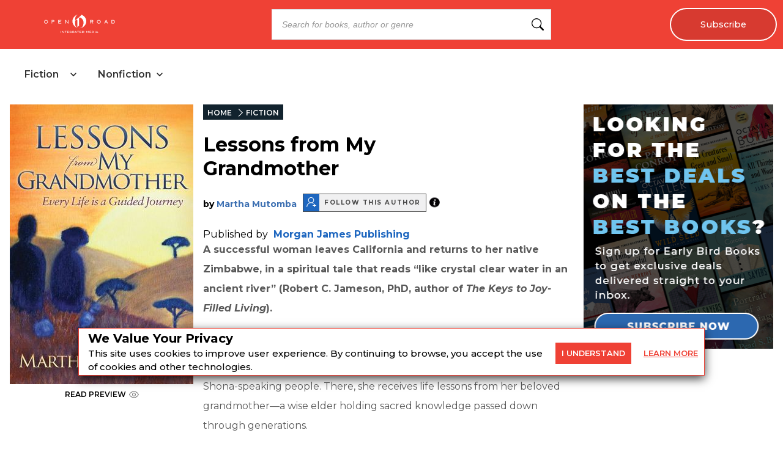

--- FILE ---
content_type: text/x-component
request_url: https://openroadmedia.com/publisher/Morgan%20James%20Publishing?_rsc=64ij1
body_size: 21
content:
0:{"b":"Kal7rVB3uqH1fufW3-p1O","f":[["children","(singleColumnLayout)",["(singleColumnLayout)",{"children":["publisher",{"children":[["name","Morgan%20James%20Publishing","c"],{"children":["__PAGE__",{}]}]}]},"$undefined","$undefined",true],null,[null,null],true]],"S":false}


--- FILE ---
content_type: text/javascript
request_url: https://dlhg59ksjeb0y.cloudfront.net/_next/static/chunks/1010.bee8b7b49b273f44.js
body_size: 1394
content:
(self.webpackChunk_N_E=self.webpackChunk_N_E||[]).push([[1010,8629],{77745:a=>{a.exports={buttonClass:"Button_buttonClass__VpFi5","unsubscribe-btn":"Button_unsubscribe-btn__tceve",smallButton:"Button_smallButton__QHueN","learn-more":"Button_learn-more__kWb05",newsLettetPb:"Button_newsLettetPb__6ADcE",newOne:"Button_newOne__T6c8Q","submit-button":"Button_submit-button__nBB3D","sub-button":"Button_sub-button__V55i_",promoButton:"Button_promoButton__EcyOb",plusFont:"Button_plusFont__0vn_H"}},91010:(a,d,e)=>{"use strict";e.r(d),e.d(d,{default:()=>x});var t=e(95155),o=e(88661),b=e.n(o),s=e(12758),n=e.n(s),l=e(92236),i=e(30832),c=e(1634);let m=a=>{let{isOpen:d,closeBtn:e,sizeClass:o="medium",hideCloseButton:s,isNonClosable:n,style:m}=a;return d?(0,t.jsxs)("div",{onClick:a.handleClick,className:"jsx-c0da37bf2bb766ed "+(a.className||""),children:[(0,t.jsx)("div",{onClick:e,className:"jsx-c0da37bf2bb766ed overlay"}),(0,t.jsx)(i.A,{children:(0,t.jsx)(c.A,{classNames:a.transitionName,timeout:{enter:500,exit:300},children:(0,t.jsxs)("div",{style:m,className:"jsx-c0da37bf2bb766ed "+(o+"-modal modal ".concat(n?"non-closable-modal":"")||""),children:[s?null:(0,t.jsx)("div",{className:"jsx-c0da37bf2bb766ed modal-btn-container",children:(0,t.jsx)(l.default,{classes:"close-btn close-reveal-modal",handleClick:e,text:"✕"})}),a.children]})})}),(0,t.jsx)(b(),{id:"c0da37bf2bb766ed",children:".modal-anim-enter.jsx-c0da37bf2bb766ed{opacity:0;transform:scale(.7);transition:all.2s}.modal-anim-enter.modal-anim-enter-active.jsx-c0da37bf2bb766ed{opacity:1;transform:scale(1)}.modal-anim-exit.jsx-c0da37bf2bb766ed{opacity:1;transform:scale(1);transition:all.2s}.modal-anim-exit.modal-anim-exit-active.jsx-c0da37bf2bb766ed{opacity:0;transform:scale(.7)}.modal.jsx-c0da37bf2bb766ed{width:55%;z-index:99999;border:1px solid#00000080;background:white;position:fixed;top:50%;left:50%;padding:10px;transform:translate(-50%,-50%)}.autoPopUp.jsx-c0da37bf2bb766ed .modal.jsx-c0da37bf2bb766ed{top:70%}.modal.jsx-c0da37bf2bb766ed .modal-body.jsx-c0da37bf2bb766ed{height:100%}.overlay.jsx-c0da37bf2bb766ed{background:#00000080;bottom:0;left:0;position:fixed;right:0;top:0;z-index:99998;pointer-events:none}.tiny-modal.jsx-c0da37bf2bb766ed{width:25%}.long-modal.jsx-c0da37bf2bb766ed{width:28%;top:50%;max-width:380px}.small-modal.jsx-c0da37bf2bb766ed{width:80%}.medium-modal.jsx-c0da37bf2bb766ed{width:55%}.large-modal.jsx-c0da37bf2bb766ed{width:70%}.xlarge-modal.jsx-c0da37bf2bb766ed{width:85%}.full-modal.jsx-c0da37bf2bb766ed{width:100%;height:100%;top:0}.modal.jsx-c0da37bf2bb766ed button.close-btn.jsx-c0da37bf2bb766ed{background:transparent;color:#000;border:0;float:right;font-size:24px;width:auto;padding:0;cursor:pointer;outline:0;cursor:pointer;outline:none}@media(max-width:575px){.modal.jsx-c0da37bf2bb766ed{transform:translate(-50%,-35%)}@media(max-width:575px){.dealspage__overlay.jsx-c0da37bf2bb766ed .modal.jsx-c0da37bf2bb766ed{transform:translate(-50%,-48%)}.autoPopUp.jsx-c0da37bf2bb766ed .modal.non-closable-modal.jsx-c0da37bf2bb766ed{top:50%}}.medium-modal.jsx-c0da37bf2bb766ed,.small-modal.jsx-c0da37bf2bb766ed,.medium-modal.jsx-c0da37bf2bb766ed,.large-modal.jsx-c0da37bf2bb766ed,.xlarge-modal.jsx-c0da37bf2bb766ed,.full-modal.jsx-c0da37bf2bb766ed,.tiny-modal.jsx-c0da37bf2bb766ed,.long-modal.jsx-c0da37bf2bb766ed{width:90%}.autoPopUp.jsx-c0da37bf2bb766ed .modal.jsx-c0da37bf2bb766ed{top:70%}.long-modal.jsx-c0da37bf2bb766ed{top:35%;max-height:90%;overflow:auto;max-width:450px}}@media only screen and (min-width:375px)and (max-width:896px)and (orientation:landscape){.long-modal.jsx-c0da37bf2bb766ed{width:45%;max-width:450px;height:90%;bottom:0;overflow:auto}}@media(min-width:575px)and (max-width:786px){.long-modal.jsx-c0da37bf2bb766ed{width:45%}}@media(min-width:768px)and (max-width:1024px){.long-modal.jsx-c0da37bf2bb766ed{width:45%;max-width:380px}}@media(min-width:1025px){.small-modal.jsx-c0da37bf2bb766ed{width:50%}.autoPopUp.jsx-c0da37bf2bb766ed .modal.jsx-c0da37bf2bb766ed{top:55%}}@media(min-width:1024px){.autoPopUp.jsx-c0da37bf2bb766ed .modal.jsx-c0da37bf2bb766ed{top:55%}.autoPopUp.jsx-c0da37bf2bb766ed .modal.non-closable-modal.jsx-c0da37bf2bb766ed{top:50%}}@media(min-width:768px)and (max-width:1023px){.autoPopUp.jsx-c0da37bf2bb766ed .modal.jsx-c0da37bf2bb766ed{top:75%}.autoPopUp.jsx-c0da37bf2bb766ed .modal.non-closable-modal.jsx-c0da37bf2bb766ed{top:50%}.small-modal.jsx-c0da37bf2bb766ed{width:85%}}"})]}):(0,t.jsx)(i.A,{children:(0,t.jsx)(c.A,{classNames:a.transitionName,timeout:{enter:500,exit:300},children:(0,t.jsx)(t.Fragment,{})})})},x=m;m.propTypes={id:n().string,sizeClass:n().string,children:n().node,isOpen:n().bool,transitionName:n().string,closeBtn:n().func,className:n().string,handleClick:n().func,style:n().object}},92236:(a,d,e)=>{"use strict";e.d(d,{default:()=>s});var t=e(95155),o=e(77745),b=e.n(o);let s=a=>{var d;let e=b().buttonClass+" "+(null==(d=a.classes)?void 0:d.split(" ").map(a=>b()[a]+" "+a).join(" "));return(0,t.jsx)("span",{children:(0,t.jsx)("button",{className:[e,a.buttonBoxButtonClass].join(" "),style:a.inlineStyles,value:a.value,onClick:a.handleClick,onSubmit:a.handleSubmit,disabled:a.disabled,type:null==a?void 0:a.type,onMouseEnter:a.onMouseEnter,onMouseLeave:a.onMouseLeave,children:a.text})})}}}]);

--- FILE ---
content_type: text/x-component
request_url: https://openroadmedia.com/contributor/martha-mutomba?_rsc=64ij1
body_size: 17
content:
0:{"b":"Kal7rVB3uqH1fufW3-p1O","f":[["children","(LayoutWithOutAds)",["(LayoutWithOutAds)",{"children":["contributor",{"children":[["contributor","martha-mutomba","d"],{"children":["__PAGE__",{}]},"$undefined","$undefined",true]}]}],null,[null,null],true]],"S":false}


--- FILE ---
content_type: text/x-component
request_url: https://openroadmedia.com/category/fiction?_rsc=64ij1
body_size: 14
content:
0:{"b":"Kal7rVB3uqH1fufW3-p1O","f":[["children","(singleColumnLayout)",["(singleColumnLayout)",{"children":["category",{"children":[["category","fiction","c"],{"children":["__PAGE__",{}]}]}]},"$undefined","$undefined",true],null,[null,null],true]],"S":false}
